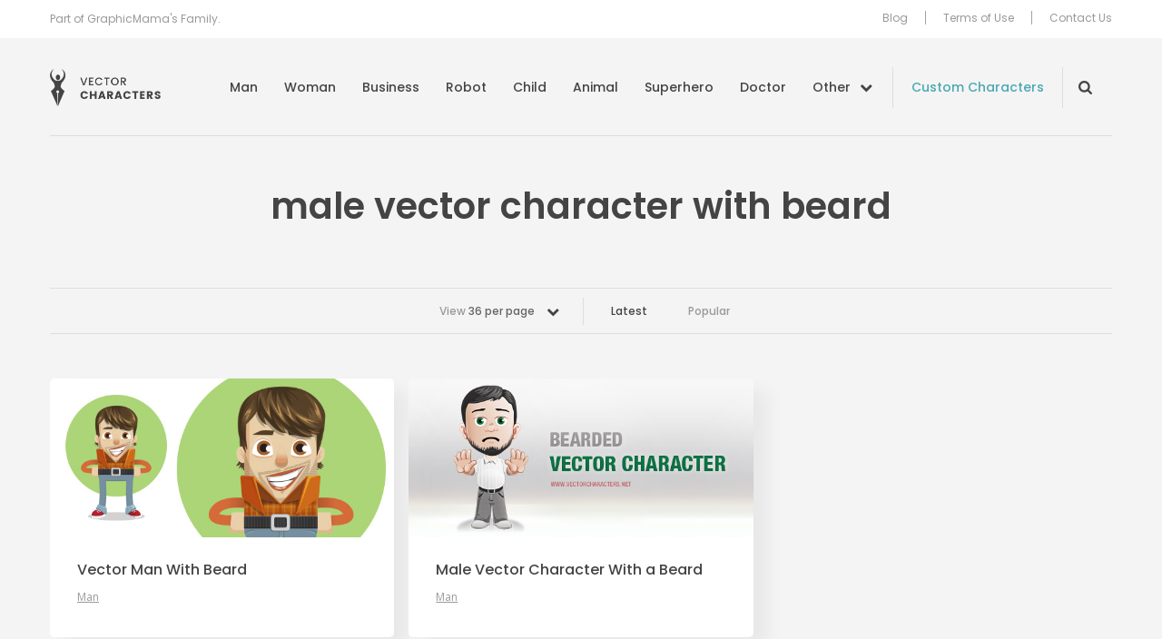

--- FILE ---
content_type: text/html; charset=UTF-8
request_url: https://vectorcharacters.net/tag/male-vector-character-with-beard?per_page=36
body_size: 6081
content:
<!DOCTYPE html>
<html lang="en-US">
<head>
	<meta charset="UTF-8" />
	<meta name="viewport" content="width=device-width, initial-scale=1, maximum-scale=1" />
	<title>male vector character with beard - Vector Characters</title>

	<link rel="profile" href="https://gmpg.org/xfn/11" />
	<link rel="pingback" href="https://vectorcharacters.net/xmlrpc.php" />
	<meta name='robots' content='index, follow, max-image-preview:large, max-snippet:-1, max-video-preview:-1' />

	<!-- This site is optimized with the Yoast SEO plugin v17.6 - https://yoast.com/wordpress/plugins/seo/ -->
	<meta name="description" content="Great resource of Free Vector Characters Mascots and illustrations. Boy, Girl, Man, Business, Superhero, Ninja, Monster and many more Vector Characters available for free download." />
	<link rel="canonical" href="https://vectorcharacters.net/tag/male-vector-character-with-beard" />
	<meta property="og:locale" content="en_US" />
	<meta property="og:type" content="article" />
	<meta property="og:title" content="male vector character with beard - Vector Characters" />
	<meta property="og:description" content="Great resource of Free Vector Characters Mascots and illustrations. Boy, Girl, Man, Business, Superhero, Ninja, Monster and many more Vector Characters available for free download." />
	<meta property="og:url" content="https://vectorcharacters.net/tag/male-vector-character-with-beard" />
	<meta property="og:site_name" content="Vector Characters" />
	<script type="application/ld+json" class="yoast-schema-graph">{"@context":"https://schema.org","@graph":[{"@type":"WebSite","@id":"https://vectorcharacters.net/#website","url":"https://vectorcharacters.net/","name":"Vector Characters","description":"Free Vector Characters, Mascots and Illustrations, Business, Animal, Fashion, Man, Monster and more","potentialAction":[{"@type":"SearchAction","target":{"@type":"EntryPoint","urlTemplate":"https://vectorcharacters.net/?s={search_term_string}"},"query-input":"required name=search_term_string"}],"inLanguage":"en-US"},{"@type":"CollectionPage","@id":"https://vectorcharacters.net/tag/male-vector-character-with-beard#webpage","url":"https://vectorcharacters.net/tag/male-vector-character-with-beard","name":"male vector character with beard - Vector Characters","isPartOf":{"@id":"https://vectorcharacters.net/#website"},"description":"Great resource of Free Vector Characters Mascots and illustrations. Boy, Girl, Man, Business, Superhero, Ninja, Monster and many more Vector Characters available for free download.","breadcrumb":{"@id":"https://vectorcharacters.net/tag/male-vector-character-with-beard#breadcrumb"},"inLanguage":"en-US","potentialAction":[{"@type":"ReadAction","target":["https://vectorcharacters.net/tag/male-vector-character-with-beard"]}]},{"@type":"BreadcrumbList","@id":"https://vectorcharacters.net/tag/male-vector-character-with-beard#breadcrumb","itemListElement":[{"@type":"ListItem","position":1,"name":"Home","item":"https://vectorcharacters.net/"},{"@type":"ListItem","position":2,"name":"male vector character with beard"}]}]}</script>
	<!-- / Yoast SEO plugin. -->


<meta name="description" content="Great resource of Free Vector Characters Mascots and illustrations. Boy, Girl, Man, Business, Superhero, Ninja, Monster and many more Vector Characters available for free download."/>
<link rel='dns-prefetch' href='//vectorcharacters.net' />
<link rel='dns-prefetch' href='//assets.pinterest.com' />
<link rel='dns-prefetch' href='//fonts.googleapis.com' />
<link rel='dns-prefetch' href='//s.w.org' />
<link rel="alternate" type="application/rss+xml" title="Vector Characters &raquo; Feed" href="https://vectorcharacters.net/feed" />
<link rel="alternate" type="application/rss+xml" title="Vector Characters &raquo; Comments Feed" href="https://vectorcharacters.net/comments/feed" />
<link rel="alternate" type="application/rss+xml" title="Vector Characters &raquo; male vector character with beard Tag Feed" href="https://vectorcharacters.net/tag/male-vector-character-with-beard/feed" />
<style type="text/css">
img.wp-smiley,
img.emoji {
	display: inline !important;
	border: none !important;
	box-shadow: none !important;
	height: 1em !important;
	width: 1em !important;
	margin: 0 .07em !important;
	vertical-align: -0.1em !important;
	background: none !important;
	padding: 0 !important;
}
</style>
	<link rel='stylesheet' id='wp-block-library-css'  href='https://vectorcharacters.net/wp-includes/css/dist/block-library/style.min.css?ver=5.8.2' type='text/css' media='all' />
<link rel='stylesheet' id='wpt-twitter-feed-css'  href='https://vectorcharacters.net/wp-content/plugins/wp-to-twitter/css/twitter-feed.css?ver=5.8.2' type='text/css' media='all' />
<link rel='stylesheet' id='dashicons-css'  href='https://vectorcharacters.net/wp-includes/css/dashicons.min.css?ver=5.8.2' type='text/css' media='all' />
<link rel='stylesheet' id='post-views-counter-frontend-css'  href='https://vectorcharacters.net/wp-content/plugins/post-views-counter/css/frontend.css?ver=1.3.9' type='text/css' media='all' />
<link rel='stylesheet' id='theme-google-fonts-css'  href='//fonts.googleapis.com/css?family=Cabin%3A500%7COpen+Sans%7CPoppins%3A400%2C500%2C600&#038;ver=5.8.2' type='text/css' media='all' />
<link rel='stylesheet' id='theme-font-awesome-css'  href='https://vectorcharacters.net/wp-content/themes/psdfiles-vectorcharacters/css/font-awesome.min.css?ver=5.8.2' type='text/css' media='all' />
<link rel='stylesheet' id='template-style-css'  href='https://vectorcharacters.net/wp-content/themes/psdfiles/structure.css?ver=1675344012' type='text/css' media='all' />
<link rel='stylesheet' id='theme-style-css'  href='https://vectorcharacters.net/wp-content/themes/psdfiles-vectorcharacters/style.css?ver=1655707887' type='text/css' media='all' />
<script type='text/javascript' src='//assets.pinterest.com/js/pinit.js?ver=5.8.2' id='pinit-js'></script>
<script type='text/javascript' src='https://vectorcharacters.net/wp-includes/js/jquery/jquery.min.js?ver=3.6.0' id='jquery-core-js'></script>
<script type='text/javascript' src='https://vectorcharacters.net/wp-includes/js/jquery/jquery-migrate.min.js?ver=3.3.2' id='jquery-migrate-js'></script>
<script type='text/javascript' src='https://vectorcharacters.net/wp-content/themes/psdfiles/js/jquery.touchSwipe.min.js?ver=5.8.2' id='touchSwipe-js'></script>
<script type='text/javascript' src='https://vectorcharacters.net/wp-content/themes/psdfiles/js/jquery.carouFredSel-6.2.1.js?ver=6.2.1' id='jquery-caroufredsel-js'></script>
<script type='text/javascript' src='https://vectorcharacters.net/wp-content/themes/psdfiles/js/jquery-func.js?ver=1667892834' id='theme-functions-js'></script>
<script type='text/javascript' src='https://vectorcharacters.net/wp-content/themes/psdfiles-vectorcharacters/js/functions.js?ver=1655707887' id='template-functions-js'></script>
<link rel="https://api.w.org/" href="https://vectorcharacters.net/wp-json/" /><link rel="alternate" type="application/json" href="https://vectorcharacters.net/wp-json/wp/v2/tags/601" /><link rel="EditURI" type="application/rsd+xml" title="RSD" href="https://vectorcharacters.net/xmlrpc.php?rsd" />
<link rel="wlwmanifest" type="application/wlwmanifest+xml" href="https://vectorcharacters.net/wp-includes/wlwmanifest.xml" /> 
<meta name="generator" content="WordPress 5.8.2" />
<!-- This site is powered by Tweet, Like, Plusone and Share Plugin - http://techxt.com/tweet-like-google-1-and-share-plugin-wordpress/ -->
<style type="text/css">div.socialicons{float:left;display:block;margin-right: 10px;line-height: 1;padding-bottom:10px;}div.socialiconsv{line-height: 1;}div.socialiconsv p{line-height: 1;display:none;}div.socialicons p{margin-bottom: 0px !important;margin-top: 0px !important;padding-bottom: 0px !important;padding-top: 0px !important;}div.social4iv{background: none repeat scroll 0 0 #FFFFFF;border: 1px solid #aaa;border-radius: 3px 3px 3px 3px;box-shadow: 3px 3px 3px #DDDDDD;padding: 3px;position: fixed;text-align: center;top: 55px;width: 76px;display:none;}div.socialiconsv{padding-bottom: 5px;}</style>
<meta name="google-site-verification" content="tlV9nOVsDBaTY4O6RIhIFzuFu8Of4cJwINh8bDjT9Bg" />

<script>(function() {
  var _fbq = window._fbq || (window._fbq = []);
  if (!_fbq.loaded) {
    var fbds = document.createElement('script');
    fbds.async = true;
    fbds.src = '//connect.facebook.net/en_US/fbds.js';
    var s = document.getElementsByTagName('script')[0];
    s.parentNode.insertBefore(fbds, s);
    _fbq.loaded = true;
  }
  _fbq.push(['addPixelId', '286578914886098']);
})();
window._fbq = window._fbq || [];
window._fbq.push(['track', 'PixelInitialized', {}]);
</script>
<noscript><img height="1" width="1" alt="" style="display:none" src="https://www.facebook.com/tr?id=286578914886098&amp;ev=PixelInitialized" /></noscript>
	<link rel="shortcut icon" href="https://vectorcharacters.net/wp-content/themes/psdfiles-vectorcharacters/images/favicon.ico?cb=2.1" />
</head>

<body data-rsssl=1 class="archive tag tag-male-vector-character-with-beard tag-601 page-vector-man-with-beard blog">


<div id="wrapper">

<div id="top">
	<div id="top-holder">
		<div class="shell">
							<p>Part of GraphicMama&#039;s Family.</p>
				
			<div class="top-nav">
				<ul id="menu-top-menu" class="menu"><li id="menu-item-15597" class="menu-item menu-item-type-post_type menu-item-object-page menu-item-15597"><a href="https://vectorcharacters.net/blog">Blog</a></li>
<li id="menu-item-12444" class="menu-item menu-item-type-post_type menu-item-object-page menu-item-12444"><a href="https://vectorcharacters.net/terms-use">Terms of Use</a></li>
<li id="menu-item-12445" class="menu-item menu-item-type-post_type menu-item-object-page menu-item-12445"><a href="https://vectorcharacters.net/contact-us">Contact Us</a></li>
</ul>			</div>
		</div>
	</div>
</div>

<div class="header">
	<div class="header__inner">
		<div class="shell">
			<div id="logo"><a href="https://vectorcharacters.net/" title="Vector Characters">Vector Characters</a></div>

			<a href="#" class="nav-trigger">
				<span></span>

				<span></span>

				<span></span>
			</a>

			<div class="nav-wrapper">
				<nav class="nav">
					<ul id="menu-main-menu" class="menu"><li id="menu-item-12484" class="menu-item menu-item-type-taxonomy menu-item-object-category menu-item-12484"><a href="https://vectorcharacters.net/man-vector-characters">Man</a></li>
<li id="menu-item-12485" class="menu-item menu-item-type-taxonomy menu-item-object-category menu-item-12485"><a href="https://vectorcharacters.net/woman-vector-characters">Woman</a></li>
<li id="menu-item-12486" class="menu-item menu-item-type-taxonomy menu-item-object-category menu-item-12486"><a href="https://vectorcharacters.net/business-vector-characters">Business</a></li>
<li id="menu-item-12452" class="menu-item menu-item-type-taxonomy menu-item-object-category menu-item-12452"><a href="https://vectorcharacters.net/robot-vector-characters">Robot</a></li>
<li id="menu-item-12454" class="menu-item menu-item-type-taxonomy menu-item-object-category menu-item-12454"><a href="https://vectorcharacters.net/child-vector-characters">Child</a></li>
<li id="menu-item-12447" class="menu-item menu-item-type-taxonomy menu-item-object-category menu-item-12447"><a href="https://vectorcharacters.net/animal-vector-characters">Animal</a></li>
<li id="menu-item-12487" class="menu-item menu-item-type-taxonomy menu-item-object-category menu-item-12487"><a href="https://vectorcharacters.net/superhero-vector-characters">Superhero</a></li>
<li id="menu-item-12490" class="menu-item menu-item-type-taxonomy menu-item-object-category menu-item-12490"><a href="https://vectorcharacters.net/doctor">Doctor</a></li>
<li id="menu-item-12453" class="nav__more menu-item menu-item-type-custom menu-item-object-custom menu-item-12453"><a href="#">Other</a></li>
</ul>				</nav><!-- /.nav -->

				<a href="https://vectorcharacters.net/custom-character" target="_blank" class="link-custom">Custom Characters</a>
				<div class="nav-search nav-search--closed">
					<form role="search" method="get" id="searchform" class="searchform" action="https://vectorcharacters.net/">
				<div>
					<label class="screen-reader-text" for="s">Search for:</label>
					<input type="text" value="" name="s" id="s" />
					<input type="submit" id="searchsubmit" value="Search" />
				</div>
			</form>				</div><!-- /.nav-search -->

				<div class="nav-mobile">
					<ul id="menu-top-menu" class="menu"><li id="menu-item-15597" class="menu-item menu-item-type-post_type menu-item-object-page menu-item-15597"><a href="https://vectorcharacters.net/blog">Blog</a></li>
<li id="menu-item-12444" class="menu-item menu-item-type-post_type menu-item-object-page menu-item-12444"><a href="https://vectorcharacters.net/terms-use">Terms of Use</a></li>
<li id="menu-item-12445" class="menu-item menu-item-type-post_type menu-item-object-page menu-item-12445"><a href="https://vectorcharacters.net/contact-us">Contact Us</a></li>
</ul>				</div><!-- /.nav-mobile -->
			</div><!-- /.nav-wrapper -->
		</div><!-- /.shell -->
	</div><!-- /.header__inner -->

	<nav class="nav-categories">
	<div class="shell">
		<ul>
							<li>
					<a href="https://vectorcharacters.net/3d-people">3D People <em>(11)</em></a>
				</li>
								<li>
					<a href="https://vectorcharacters.net/alphabet-vectors">Alphabet <em>(5)</em></a>
				</li>
								<li>
					<a href="https://vectorcharacters.net/arab-vector-characters">Arab <em>(20)</em></a>
				</li>
								<li>
					<a href="https://vectorcharacters.net/avatars-2">Avatars <em>(16)</em></a>
				</li>
								<li>
					<a href="https://vectorcharacters.net/animal-vector-characters/birds-animal-vector-characters">Birds <em>(25)</em></a>
				</li>
								<li>
					<a href="https://vectorcharacters.net/cartoon-vectors">Cartoon <em>(105)</em></a>
				</li>
								<li>
					<a href="https://vectorcharacters.net/chef-cook">Chef <em>(30)</em></a>
				</li>
								<li>
					<a href="https://vectorcharacters.net/courier">Courier <em>(5)</em></a>
				</li>
								<li>
					<a href="https://vectorcharacters.net/creature">Creature <em>(20)</em></a>
				</li>
								<li>
					<a href="https://vectorcharacters.net/culture-2">Culture <em>(8)</em></a>
				</li>
								<li>
					<a href="https://vectorcharacters.net/delivery">Delivery <em>(4)</em></a>
				</li>
								<li>
					<a href="https://vectorcharacters.net/animal-vector-characters/dogs">Dogs <em>(22)</em></a>
				</li>
								<li>
					<a href="https://vectorcharacters.net/fairy-2">Fairy <em>(9)</em></a>
				</li>
								<li>
					<a href="https://vectorcharacters.net/fashion">Fashion <em>(26)</em></a>
				</li>
								<li>
					<a href="https://vectorcharacters.net/food-vector">Food <em>(28)</em></a>
				</li>
								<li>
					<a href="https://vectorcharacters.net/free-vector-2">Free <em>(60)</em></a>
				</li>
								<li>
					<a href="https://vectorcharacters.net/food-vector/cartoon-fruits">Fruit <em>(14)</em></a>
				</li>
								<li>
					<a href="https://vectorcharacters.net/geek-vector-characters">Geek <em>(21)</em></a>
				</li>
								<li>
					<a href="https://vectorcharacters.net/graphics">Graphics <em>(54)</em></a>
				</li>
								<li>
					<a href="https://vectorcharacters.net/holiday">Holiday <em>(79)</em></a>
				</li>
								<li>
					<a href="https://vectorcharacters.net/mascot-vectors">Mascot <em>(174)</em></a>
				</li>
								<li>
					<a href="https://vectorcharacters.net/monster-vector-characters">Monster <em>(46)</em></a>
				</li>
								<li>
					<a href="https://vectorcharacters.net/muslim-vector">Muslim <em>(20)</em></a>
				</li>
								<li>
					<a href="https://vectorcharacters.net/ninja-vector-characters">Ninja <em>(6)</em></a>
				</li>
								<li>
					<a href="https://vectorcharacters.net/object">Object <em>(51)</em></a>
				</li>
								<li>
					<a href="https://vectorcharacters.net/outline">Outline <em>(29)</em></a>
				</li>
								<li>
					<a href="https://vectorcharacters.net/people-vector-2">People <em>(17)</em></a>
				</li>
								<li>
					<a href="https://vectorcharacters.net/pirate">Pirate <em>(11)</em></a>
				</li>
								<li>
					<a href="https://vectorcharacters.net/police">Police <em>(2)</em></a>
				</li>
								<li>
					<a href="https://vectorcharacters.net/premium-vectors">Premium <em>(123)</em></a>
				</li>
								<li>
					<a href="https://vectorcharacters.net/rockstar-vector-characters">Rockstar <em>(3)</em></a>
				</li>
								<li>
					<a href="https://vectorcharacters.net/school-vectors">School <em>(37)</em></a>
				</li>
								<li>
					<a href="https://vectorcharacters.net/set">Set <em>(141)</em></a>
				</li>
								<li>
					<a href="https://vectorcharacters.net/soldier">Soldier <em>(8)</em></a>
				</li>
								<li>
					<a href="https://vectorcharacters.net/sport-vector-characters">Sport <em>(25)</em></a>
				</li>
								<li>
					<a href="https://vectorcharacters.net/travel-2">Travel <em>(3)</em></a>
				</li>
								<li>
					<a href="https://vectorcharacters.net/vehicles">Vehicles <em>(11)</em></a>
				</li>
								<li>
					<a href="https://vectorcharacters.net/western">Western <em>(6)</em></a>
				</li>
								<li>
					<a href="https://vectorcharacters.net/wizard-2">Wizard <em>(10)</em></a>
				</li>
						</ul>
	</div><!-- /.shell -->
</nav><!-- /.nav-categories --></div><!-- /.header -->


<div id="main">
	<div class="shell">
		<div id="container">
			<div class="cl">&nbsp;</div>
<div class="header-middle-section">
	<h1 class="pagetitle">
		male vector character with beard	</h1>
	</div>

<div class="cl">&nbsp;</div>


<div class="bar bar-filters">

	<div class="bar-content">
					<div class="dropdown">
				
				<a href="#" class="dropdown-trigger">
					View <strong>36 per page</strong>

					<span class="dropdown-trigger-aside"><i class="fa fa-chevron-down" aria-hidden="true"></i></span>
				</a>

				<div class="dropdown-body">
					<ul>
													<li >
								<a href="https://vectorcharacters.net/tag/male-vector-character-with-beard?per_page=12">
									12 per page
								</a>
							</li>
													<li >
								<a href="https://vectorcharacters.net/tag/male-vector-character-with-beard?per_page=24">
									24 per page
								</a>
							</li>
													<li class="active">
								<a href="https://vectorcharacters.net/tag/male-vector-character-with-beard?per_page=36">
									36 per page
								</a>
							</li>
													<li >
								<a href="https://vectorcharacters.net/tag/male-vector-character-with-beard?per_page=48">
									48 per page
								</a>
							</li>
													<li >
								<a href="https://vectorcharacters.net/tag/male-vector-character-with-beard?per_page=60">
									60 per page
								</a>
							</li>
											</ul>
				</div><!-- /.dropdown-body -->
			</div><!-- /.dropdown -->
						<ul>
				<li class="current">
					<a href="https://vectorcharacters.net/tag/male-vector-character-with-beard">Latest</a>
				</li>

				<li>
					<a href="https://vectorcharacters.net/tag/male-vector-character-with-beard/popular">Popular</a>
				</li>
			</ul>
		
	</div><!-- /.bar-content -->

</div><!-- /.bar bar-filters -->
<div id="content" role="main">
	<div class="post">
	<div class="post-cnt">
					<div class="image">
				<a href="https://vectorcharacters.net/man-vector-characters/vector-man-with-beard" title="Vector Man With Beard">
					<img src="https://static.vectorcharacters.net/uploads/2015/09/vector-man-with-beard_small_preview.jpg" alt="Vector Man With Beard" />
				</a>
			</div>
			
		<div class="post-head">
			<h3>
				<a href="https://vectorcharacters.net/man-vector-characters/vector-man-with-beard" title="Permalink to Vector Man With Beard" rel="bookmark">
					Vector Man With Beard				</a>
			</h3>
					<p class="postmeta">
			Posted in 				<a href="https://vectorcharacters.net/man-vector-characters">Man</a>						</p>
				</div>
	</div>
</div><div class="post">
	<div class="post-cnt">
					<div class="image">
				<a href="https://vectorcharacters.net/man-vector-characters/male-vector-character-with-beard" title="Male Vector Character With a Beard">
					<img src="https://static.vectorcharacters.net/uploads/2012/05/Bearded_Boy_Vector_Character_Preview_Small.jpg" alt="Male Vector Character With a Beard" />
				</a>
			</div>
			
		<div class="post-head">
			<h3>
				<a href="https://vectorcharacters.net/man-vector-characters/male-vector-character-with-beard" title="Permalink to Male Vector Character With a Beard" rel="bookmark">
					Male Vector Character With a Beard				</a>
			</h3>
					<p class="postmeta">
			Posted in 				<a href="https://vectorcharacters.net/man-vector-characters">Man</a>						</p>
				</div>
	</div>
</div>
<div class="cl">&nbsp;</div>

</div>

			<div class="cl">&nbsp;</div>
		</div>
		<div class="blog">
	<div class="more-blog-posts-section">
		<div class="section-head">
							<h2>From Our Blog</h2>
								<p>Take a look at our latest tutorials and blog posts.</p>
						</div>
		<div class="section-body">
			<div class="post blog-listing-post">
	<div class="post-cnt">
		<div class="image">
			<a href="https://vectorcharacters.net/blog/make-cool-background-vector-character" title="How to Make a Cool Background for a Vector Character">
									<img src="https://static.vectorcharacters.net/uploads/2018/11/How-to-Make-a-Cool-Background-for-a-Vector-Character-700x333.jpg" alt="How to Make a Cool Background for a Vector Character" />
								</a>
		</div>

		<div class="post-head">
						<h3>
				<a href="https://vectorcharacters.net/blog/make-cool-background-vector-character" title="Permalink to How to Make a Cool Background for a Vector Character" rel="bookmark">
					How to Make a Cool Background for a Vector Character				</a>
			</h3>
		</div>
	</div>
</div><div class="post blog-listing-post">
	<div class="post-cnt">
		<div class="image">
			<a href="https://vectorcharacters.net/blog/vector-image-everything-need-know" title="What is a Vector Image: Everything You Need to Know">
									<img src="https://static.vectorcharacters.net/uploads/2018/11/What-is-a-Vector-Image-Everything-You-Need-to-Know1-700x333.jpg" alt="What is a Vector Image: Everything You Need to Know" />
								</a>
		</div>

		<div class="post-head">
						<h3>
				<a href="https://vectorcharacters.net/blog/vector-image-everything-need-know" title="Permalink to What is a Vector Image: Everything You Need to Know" rel="bookmark">
					What is a Vector Image: Everything You Need to Know				</a>
			</h3>
		</div>
	</div>
</div><div class="post blog-listing-post">
	<div class="post-cnt">
		<div class="image">
			<a href="https://vectorcharacters.net/blog/create-effective-presentation-character-mascot" title="How to Create an Effective Presentation with a Character or a Mascot">
									<img src="https://static.vectorcharacters.net/uploads/2018/11/presentation-with-cartoon-character-700x333.jpg" alt="How to Create an Effective Presentation with a Character or a Mascot" />
								</a>
		</div>

		<div class="post-head">
						<h3>
				<a href="https://vectorcharacters.net/blog/create-effective-presentation-character-mascot" title="Permalink to How to Create an Effective Presentation with a Character or a Mascot" rel="bookmark">
					How to Create an Effective Presentation with a Character or a Mascot				</a>
			</h3>
		</div>
	</div>
</div><div class="post blog-listing-post">
	<div class="post-cnt">
		<div class="image">
			<a href="https://vectorcharacters.net/blog/popular-graphic-design-trends-2020" title="The Most Popular Graphic Design Trends for 2020">
									<img src="https://static.vectorcharacters.net/uploads/2019/10/Most-popular-graphic-design-trends-2020-700x333.jpg" alt="The Most Popular Graphic Design Trends for 2020" />
								</a>
		</div>

		<div class="post-head">
						<h3>
				<a href="https://vectorcharacters.net/blog/popular-graphic-design-trends-2020" title="Permalink to The Most Popular Graphic Design Trends for 2020" rel="bookmark">
					The Most Popular Graphic Design Trends for 2020				</a>
			</h3>
		</div>
	</div>
</div>			<div class="cl"></div>
		</div>
	</div>
</div>	</div>
</div>
<div id="footer">
	<div class="shell">
					<p><a href="https://vectorcharacters.net/popular-searches" class="footer-link" target="_self">Popular Searches</a></p>
					<div class="footer-center">
			<p>By the folks behind <a href="https://graphicmama.com/" target="_blank" class="graphicmama-link center-image"><img src="https://vectorcharacters.net/wp-content/themes/psdfiles-vectorcharacters/images/graphic-mama-logo-black.png" width="72" height="30" alt="GraphicMama.com"></a></p>
			<p>&copy; 2025 HTTPS://VECTORCHARACTERS.NET</p>
		</div><!-- /.footer-center -->
		
<div class="socials socials-header">
	<ul>
		<li>
			Follow us
		</li>
									<li>
					<a href="https://www.facebook.com/vectorcharacters" class="link-facebook" target="_blank" title="VectorCharacters on Facebook">
						<i class="ico-facebook"></i>
					</a>
				</li>
												<li>
					<a href="https://twitter.com/VectorCharacter" class="link-twitter" target="_blank" title="VectorCharacters on Twitter">
						<i class="ico-twitter"></i>
					</a>
				</li>
												<li>
					<a href="https://www.youtube.com/channel/UCDzS3pr2SUmKjYCRIjQ03eg" class="link-youtube" target="_blank" title="VectorCharacters on YouTube">
						<i class="ico-youtube"></i>
					</a>
				</li>
												<li>
					<a href="https://www.pinterest.com/vectorcharacter/" class="link-pinterest" target="_blank" title="VectorCharacters on Pinterest">
						<i class="ico-pinterest"></i>
					</a>
				</li>
						</ul>
</div><!-- /.socials socials-header -->	</div>
</div>

</div>
<script type="text/javascript">

  var _gaq = _gaq || [];
  _gaq.push(['_setAccount', 'UA-63420-30']);
  _gaq.push(['_trackPageview']);

  (function() {
    var ga = document.createElement('script'); ga.type = 'text/javascript'; ga.async = true;
    ga.src = ('https:' == document.location.protocol ? 'https://ssl' : 'http://www') + '.google-analytics.com/ga.js';
    var s = document.getElementsByTagName('script')[0]; s.parentNode.insertBefore(ga, s);
  })();

</script>

<!-- Google Code for Vector Characters -->
<!-- Remarketing tags may not be associated with personally identifiable information or placed on pages related to sensitive categories. For instructions on adding this tag and more information on the above requirements, read the setup guide: google.com/ads/remarketingsetup -->
<script type="text/javascript">
/* <![CDATA[ */
var google_conversion_id = 999867112;
var google_conversion_label = "vbPTCOGkv14Q6IXj3AM";
var google_custom_params = window.google_tag_params;
var google_remarketing_only = true;
/* ]]> */
</script>
<script type="text/javascript" src="//www.googleadservices.com/pagead/conversion.js">
</script>
<noscript>
<div style="display:inline;">
<img height="1" width="1" style="border-style:none;" alt="" src="//googleads.g.doubleclick.net/pagead/viewthroughconversion/999867112/?value=1.00&amp;currency_code=BGN&amp;label=vbPTCOGkv14Q6IXj3AM&amp;guid=ON&amp;script=0"/>
</div>
</noscript><script type='text/javascript' id='disqus_count-js-extra'>
/* <![CDATA[ */
var countVars = {"disqusShortname":"vectorcharacters"};
/* ]]> */
</script>
<script type='text/javascript' src='https://vectorcharacters.net/wp-content/plugins/disqus-comment-system/public/js/comment_count.js?ver=3.0.22' id='disqus_count-js'></script>
<script type='text/javascript' src='https://vectorcharacters.net/wp-includes/js/wp-embed.min.js?ver=5.8.2' id='wp-embed-js'></script>
	<div id="fb-root"></div>
	<script type="text/javascript" src="https://platform.twitter.com/widgets.js"></script><script async defer crossorigin="anonymous" src="//connect.facebook.net/en_US/sdk.js#xfbml=1&version=v4.0"></script><script type="text/javascript" src="https://apis.google.com/js/plusone.js"></script><script type="text/javascript" src="https://platform.linkedin.com/in.js"></script><script defer src="https://static.cloudflareinsights.com/beacon.min.js/vcd15cbe7772f49c399c6a5babf22c1241717689176015" integrity="sha512-ZpsOmlRQV6y907TI0dKBHq9Md29nnaEIPlkf84rnaERnq6zvWvPUqr2ft8M1aS28oN72PdrCzSjY4U6VaAw1EQ==" data-cf-beacon='{"version":"2024.11.0","token":"19171b19f91649a687b644cfc83cb320","r":1,"server_timing":{"name":{"cfCacheStatus":true,"cfEdge":true,"cfExtPri":true,"cfL4":true,"cfOrigin":true,"cfSpeedBrain":true},"location_startswith":null}}' crossorigin="anonymous"></script>
</body>
</html>


--- FILE ---
content_type: text/css
request_url: https://vectorcharacters.net/wp-content/themes/psdfiles/structure.css?ver=1675344012
body_size: 6948
content:
*{padding:0;margin:0;outline:0}body{background:#eee;font-family:"Trebuchet MS",Arial,sans-serif;font-size:13px;line-height:17px;color:#575757;min-width:100%;text-rendering:optimizeLegibility;-webkit-text-size-adjust:none;-webkit-font-smoothing:antialiased}body,html{min-height:100%;height:100%}#wrapper{min-height:100%;position:relative}.notext{font-size:0;line-height:0;text-indent:-4000px;display:block}button,input,select,textarea{font-size:13px;color:#8c8a9d;font-family:"Trebuchet MS",Arial,sans-serif;border-radius:0;-webkit-box-shadow:none;box-shadow:none}button,input,select,textarea{-webkit-box-sizing:border-box;box-sizing:border-box}input[type=date],input[type=email],input[type=submit],input[type=tel],input[type=text]{-webkit-appearance:none;-moz-appearance:none;appearance:none}a img{border:0}a{text-decoration:underline;cursor:pointer}a:hover{text-decoration:none}a:hover{color:#000}.alignleft,.left{float:left}.alignright,.right{float:right}.cl{font-size:0;line-height:0;clear:both;display:block;height:0}.al{text-align:left}.ar{text-align:right}.ac{text-align:center}h2{font-size:40px;line-height:40px;color:#000}h2 a{color:#333;text-decoration:none}div#logo{font-size:0;line-height:0;width:307px;height:68px;float:left}div#logo a{display:block;height:68px;text-indent:-4000px}.shell{max-width:980px;padding:0 20px;margin:0 auto;position:relative}#top{height:57px;position:relative;z-index:10}#top-holder{background-color:#2c2c2c;height:162px;width:100%;position:absolute;top:-105px;left:0;width:100%}#top-holder{background-image:-webkit-gradient(linear,left bottom,left top,from(#000),color-stop(35%,#2c2c2c));background-image:linear-gradient(bottom,#000 0,#2c2c2c 35%);background-image:-o-linear-gradient(bottom,#000 0,#2c2c2c 35%);background-image:-ms-linear-gradient(bottom,#000 0,#2c2c2c 35%);background-image:-webkit-gradient(linear,left bottom,left top,color-stop(0,#000),color-stop(.35,#2c2c2c))}#top .shell{position:relative;padding-top:105px;z-index:2}.top-nav{float:right;font-weight:700;font-size:14px;color:#a2a2a2;text-transform:uppercase}.top-nav ul{list-style-type:none;padding-top:19px}.top-nav ul li{float:left;line-height:14px;border-left:solid 1px #a2a2a2;padding-left:10px;margin-left:10px}.top-nav ul li.first{border:0;padding-left:0;margin-left:0}.top-nav ul li a{color:#fff;text-decoration:none}.top-nav ul li a:hover{color:#ddd}#top-shadow{font-size:0;line-height:0;height:11px;width:100%;position:absolute;top:162px;left:0;background:url(images/top-shadow.png);z-index:1}#content{float:left;width:670px}#sidebar{float:right;width:300px;position:relative}.sidebar-box{border:solid 5px #fff;background-color:#fff;position:relative}.post{margin-bottom:17px;border:solid 5px #fff;background-color:#fff;position:relative}.box-gradient{width:100%;height:300px;position:absolute;top:0;left:0;z-index:1;background-image:-webkit-gradient(linear,left bottom,left top,color-stop(40%,#fff),to(#eaeaea));background-image:linear-gradient(bottom,#fff 40%,#eaeaea 100%);background-image:-o-linear-gradient(bottom,#fff 40%,#eaeaea 100%);background-image:-ms-linear-gradient(bottom,#fff 40%,#eaeaea 100%);background-image:-webkit-gradient(linear,left bottom,left top,color-stop(.4,#fff),color-stop(1,#eaeaea))}.post-cnt{height:100%;padding:14px 27px 18px 27px;min-height:421px;position:relative;z-index:2}.post,.post-cnt,.sidebar-box{border-radius:10px}.box-gradient{border-radius:6px}.post-full{width:auto}.post-full .post-t{width:auto;background-image:url(images/post-full-t.png)}.post-full .post-b{width:auto;background-image:url(images/post-full-b.png)}.post-full .post-c{width:auto}.post .image{font-size:0;line-height:0;text-align:center;padding:4px;margin-bottom:20px;position:relative;font-size:0;line-height:0}.post .image{background:#fff;-webkit-box-shadow:0 0 3px rgba(0,0,0,.3);box-shadow:0 0 3px rgba(0,0,0,.3);margin:0 auto 12px auto;border:solid 1px #ccc}.post .image a{display:block}.post .image img{display:block;max-width:100%;height:auto}.post .image a{display:block;position:relative}.post .image div{position:relative}.post .image img{width:594px}.post-head{position:relative;padding:5px 0 20px 0}.post-head p{padding-top:5px}.post .date{width:38px;height:42px;background:url(images/date.gif);position:absolute;top:0;left:-42px;color:#fff;font-size:13px;line-height:1;text-transform:uppercase;padding:16px 0 0 12px}.post .date strong{font-size:21px;display:block}.buttons{height:59px}a.button,a.button span,a.button-small,a.button-small span{float:left;display:inline;height:33px;background:url(images/button.gif) no-repeat 0 0;padding-left:5px}a.button span,a.button-small span{background-position:right 0;padding:0 15px 0 0;position:relative;right:-10px}a.big-button,a.button,a.button-small,a.download-button,a.preview-button,a.purchase-button{text-decoration:none;font-weight:700;text-transform:uppercase;line-height:32px;font-size:14px}a.button-small,a.button-small span{height:28px;background-image:url(images/button-small.gif)}a.button-small{font-size:12px;line-height:28px}a.button{margin-right:10px}a.big-button,a.download-button,a.preview-button,a.purchase-button{display:block;margin:0 auto;width:178px;height:59px;background-repeat:no-repeat;background-position:0 0;color:#fff;text-transform:none;font-size:22px;line-height:58px;padding:0 0 0 50px;text-shadow:1px 1px 1px #333;text-align:left}a.purchase-button.read-more-button{padding-left:73px;width:157px}a.big-button:hover,a.download-button:hover,a.preview-button:hover,a.purchase-button:hover{background-position:0 bottom}a.button-right{float:right}a.big-button{background-image:url(images/big-button.png);padding-left:0;text-align:center;width:228px}a.purchase-button{background-image:url(images/purchase-button.png)}a.preview-button{background-image:url(images/preview-button.png);width:124px;padding:0;text-align:center}.preview-buttons{height:59px;padding-left:117px}.preview-buttons a{float:left;display:inline;margin-right:20px}.sidebar-cnt{padding:14px 12px;position:relative;z-index:2}.sidebar-holder{margin-bottom:17px}a.rss{height:40px;margin-bottom:13px;background:url(images/rss.gif) no-repeat 0 0}a.facebook_link{height:40px;margin-bottom:13px;background:url(images/facebook-icon.png) no-repeat 0 0}a.pinterest_link{height:40px;margin-bottom:13px;background:url(images/pinterest-icon.png) no-repeat 0 0}.mail-h{height:38px;margin-bottom:10px;background:url(images/mail-h.gif) no-repeat 0 0}span.field{display:block;width:100%;height:30px;padding-bottom:10px}span.field input{width:inherit;height:inherit;background:0 0;border:1px solid #dcdcdc;border-radius:2px 20px 20px 2px;padding:6px 40px 6px 6px}#sidebar ul{list-style-type:none}#sidebar ul li{margin-bottom:20px}#sidebar ul li:last-child{margin-bottom:0}#sidebar h2{height:42px;background-repeat:no-repeat;background-position:0 0;color:#fff;font-size:21px;line-height:42px;padding:0 12px;position:relative;border-right:0;padding-right:17px;margin-right:-17px;margin-bottom:12px}#sidebar h2 span{position:absolute;width:11px;height:51px;background-repeat:no-repeat;background-position:0 0;top:0;right:-11px}#sidebar h2{text-shadow:1px 1px 1px #333;border-radius:10px 0 0 10px}#sidebar .categories h2{margin-bottom:0}#sidebar ul li ul{line-height:14px;font-size:16px;color:#999}#sidebar ul li ul li{margin:0;border-bottom:dashed 1px #d8d8d8;padding:10px 0 10px 12px;font-weight:700;text-transform:uppercase}#sidebar ul li ul li a{text-decoration:none;color:#797c80}#sidebar .carbon_fields_articles h2 span{background-image:url(images/sidebar-h2-r-blue.gif)}#sidebar .carbon_fields_articles h2{font-size:18px;background-image:url(images/sidebar-h2-blue.gif);margin-bottom:19px}#sidebar .carbon_fields_articles ul li{border-bottom:none;margin-bottom:17px}#sidebar .carbon_fields_articles img{margin-bottom:19px}#sidebar .carbon_fields_articles h4{font-size:18px;line-height:1.3;color:#32aba4;text-transform:none}#sidebar .carbon_fields_articles a:hover h4{color:#c14023}#sidebar .carbon_fields_articles p{font-size:12px;color:#999;text-transform:none;margin:15px 0 15px 0}#sidebar .carbon_fields_articles .button{float:none;font-size:16px;color:#fff;line-height:38px;padding:10px 27px 11px 47px;border:1px solid #993358;border-radius:8px;background:#ec5d6b;text-align:center;text-transform:none;position:relative}#sidebar .carbon_fields_articles .button:hover{opacity:.8}#sidebar .carbon_fields_articles .button .arrow-right{position:absolute;top:11px;left:19px;background:url(images/arrow-right.png);width:18px;height:20px}.home-link{width:19px;height:17px;background:url(images/home-link.gif);float:left;display:inline;position:relative;top:-1px;margin-right:10px}.current-cat{font-weight:700}.entry{font-size:14px;line-height:21px;border-top:solid 1px #ddd;padding-top:20px;margin-top:25px;margin-top:5px}.page .entry{padding-left:0;margin-top:0}.entry ol,.entry p,.entry ul{padding-bottom:15px}.entry ol,.entry ul{padding-left:20px}.entry p img.alignleft{margin:0 15px 5px 0}.entry p img.alignright{margin:0 0 5px 15px}h1.pagetitle{font-size:34px;margin-bottom:10px;font-weight:700;line-height:40px}h1.pagetitle .archive-meta{display:none}.wp-pagenavi{height:24px;text-transform:uppercase;font-weight:700;font-size:14px;line-height:24px;margin-bottom:17px}.wp-pagenavi a,.wp-pagenavi span{float:left;white-space:nowrap}.wp-pagenavi a,.wp-pagenavi span{height:24px;width:24px;text-align:center;background:url(images/pagging.gif);margin-right:2px;text-decoration:none}.wp-pagenavi .pages{display:none}#footer{background:#fff url(images/footer.gif) repeat-x 0 0;border-top:solid 5px #fff;padding:20px 0 0 0;color:#7b7b7b;font-size:12px;width:100%;height:50px;position:absolute;bottom:0;left:0}h5{font-size:10px;font-weight:400;text-transform:uppercase;color:#999}#sidebar .ads{padding:0 0 0 12px}#sidebar .ads h5{padding-bottom:5px}#sidebar .ads ul{font-size:0;line-height:0;list-style-type:none}#sidebar .ads ul li{border:0;padding:0 4px 5px 0;float:left;display:inline;width:125px}#sidebar .ads ul li.last{padding-right:0}.our-sites{font-weight:400;padding-bottom:3px}.our-sites a{color:#7b7b7b}.our-sites span{padding:0 1px;color:#7b7b7b}.our-network-button{float:left;width:95px;height:68px;position:relative}.our-network-button span{width:25px;height:12px;background:url(images/network-arrow.png) no-repeat 0 bottom;position:absolute;top:40px;left:35px}.our-network-button span.active{background:url(images/network-arrow-up.png)}#our-network{position:absolute;top:0;left:0;width:956px;z-index:200}#our-network .sites{height:89px;padding:16px 0 0 0}#our-network .sites a{font-size:0;line-height:0;width:175px;height:71px;text-indent:-4000px;background:url(images/our-network.gif) no-repeat 0 0;float:left;margin-right:12px;border:solid 1px #424242}#our-network .sites a.last{margin-right:0}#our-network .sites a:hover{border-color:#807e7e}#our-network a.bakery-link{background-position:0 0}#our-network a.mafia-link{background-position:-190px 0}#our-network a.mayo-link{background-position:-380px 0}#our-network a.mailtemplates-link{background-position:-570px 0}#our-network a.psdfiles-link{background-position:-760px 0}#our-network a.choco-link{background-position:-950px 0}#our-network a.toggle-sites{position:absolute;right:20px;top:105px;width:94px;height:23px;background:url(images/sites-tab.gif);line-height:20px;font-size:10px;text-align:center;text-decoration:none;color:#9c5e27}#our-network a.toggle-sites span{background:url(images/sites-bul.gif) no-repeat 0 4px;padding-left:12px;text-decoration:underline}#our-network a.toggle-sites:hover span{text-decoration:none}.choco-templates .post-cnt{min-height:0;padding-left:14px;padding-right:14px;min-height:300px}.choco-templates h3{padding-bottom:15px;font-size:16px}.chocos ul{list-style-type:none;width:100%;position:relative}.chocos ul li{float:left;width:149px;margin-right:11px;margin-bottom:15px}.chocos ul li.last{margin-right:0!important}.chocos ul li a.choco-image{display:block;border:solid 1px #ddd;padding:1px;width:145px;position:relative;overflow:hidden;height:100px;margin-bottom:3px}.chocos ul li a img{width:145px}.chocos ul li a.choco-image:hover{border-color:#bbb}.chocos ul li a.choco-preview{display:inline;font-size:11px;background:url(images/preview-ico.gif) no-repeat 0 4px;padding-left:13px}.choco-button{height:28px;padding:0 10px 0 0}.choco-button a{float:right}.sexy-shares{border-top:solid 1px #eee;border-bottom:solid 1px #eee;padding-bottom:20px;margin-top:30px;margin-bottom:30px}.similar-posts{padding:40px 0 0 0}.similar-posts h2{font-weight:400;padding-bottom:15px}.similar-posts ul li h4{font-size:13px;line-height:15px;font-weight:400;margin-bottom:5px;height:18px;position:relative;overflow:hidden}.similar-posts ul li h4 a{text-decoration:none;font-size:13px;line-height:15px;display:inline}.similar-posts ul{list-style-type:none;position:relative;width:624px;margin-right:-18px}.similar-posts ul li{float:left;display:inline;margin-bottom:15px;width:294px;margin-right:18px}.similar-posts ul li a{display:block;position:relative;font-size:0;line-height:0}.similar-posts ul li a img{padding:1px;width:290px;height:133px}.similar-posts ul li a.img{display:block;width:292px;height:135px;border:solid 1px #c9c9c9}.similar-posts ul li a.img:hover{border-color:#999}.choco-similar-posts ul li a img{height:150px}.choco-similar-posts ul li a.img{height:152px}#sidebar .search{border-bottom:dashed 1px #d8d8d8;padding-bottom:10px;padding-left:12px;position:relative}#sidebar .search span.field{float:left}#sidebar .search span.field,#sidebar .search span.field input{width:100%}#sidebar .search .search-button{position:absolute;right:0;top:0}.search-button{float:left;font-size:0;line-height:0;width:45px;height:30px;background:url(images/go.gif) no-repeat 0 0;margin-left:-10px;position:relative}.search-button:hover{background-position:0 bottom}#sidebar .subscribe{padding:0 0 0 12px;clear:both}#sidebar .subscribe .buttons{height:40px}#sidebar .subscribe span.field input{border-radius:2px}#sidebar .bookmarks h2{margin-bottom:0}#sidebar .bookmarks ul{font-size:13px}#sidebar .bookmarks ul li{font-weight:400;text-transform:none;padding:7px 0 7px 12px}#main{padding:40px 0 80px 0}.ad-space-top{font-size:0;line-height:0;text-align:center}.ad-space-top a{display:block}.ad-space-top img{display:block;width:100%;height:auto}#container{padding-top:20px}#tooltip{position:absolute;z-index:3000;border:1px solid #aaa;background:#fff;padding:5px;font-size:0;line-height:0}#tooltip div,#tooltip h3{margin:0}.twitter-link{display:block;font-size:0;line-height:0;text-indent:-4000px;width:64px;height:62px;background:url(images/twitter-link.png) no-repeat;z-index:10}.twitter-link{position:absolute;top:-52px;right:-1px}h2{text-shadow:#777 0 1px 2px}#sidebar .buy-sell-ads{width:260px;margin:auto}#sidebar .ad-125-125 .even{float:right;margin-right:0}#sidebar .ad-125-125 a{margin-bottom:10px}.ad-after-first-post{margin-bottom:15px}.ad-title{display:block;font-size:10px;text-transform:uppercase;color:#999;padding-bottom:5px}ul.text-ad{padding:0 0 0 20px!important;margin:0!important}.mg_addad8021{display:none!important}.market-gid-design-articles-holder a img{border:solid 1px #c9c9c9!important;padding:1px}.market-gid-design-articles-holder a:hover img{border-color:#999!important}.download{text-align:center}.download p{padding-bottom:20px}.download h4{font-size:20px;line-height:20px;padding-bottom:5px}.download p.smaller{font-size:13px}.download .download-button{margin-bottom:15px}#sidebar .sidebar-purchase h2{background-image:url(images/sidebar-h2-purchase.png);margin-bottom:5px}#sidebar .sidebar-purchase h2 span{background-image:url(images/sidebar-h2-purchase-r.png)}#sidebar .sidebar-t{background-image:url(images/sidebar-t-short.png)}.package{font-size:11px;line-height:14px;border-bottom:dashed 1px #d8d8d8;padding:7px 0 11px 12px}.package .left{width:160px}.package .right{width:80px}.package h4{font-size:16px;line-height:22px;font-weight:400;font-weight:700}.button2{display:block;height:26px;background:#2a7f24 url(images/button_bg.png) repeat-x 0 0;border:solid 1px #257520;line-height:26px;color:#fff!important;font-size:12px;text-transform:uppercase;text-align:center;text-decoration:none}.button2:hover{background-position:0 bottom}.button2{border-radius:5px;-moz-border-radius:5px;-webkit-border-radius:5px}.price{font-size:30px;line-height:30px;color:#c14023;display:block;text-align:center;position:relative;left:-3px;padding-bottom:5px}.price span{font-size:20px;line-height:20px;position:relative;top:-6px}.purchase-button .price{display:inline;color:#fff;left:0;padding:0;top:2px}.badge{width:126px;height:126px;background:url(images/badge-big-free.png) no-repeat 0 0;position:absolute;top:0;right:0}.badge-premium{background-image:url(images/badge-big-premium.png)}.badge-small{width:60px;height:60px;background-image:url(images/badge-small-free.png)}.badge-small-premium{background-image:url(images/badge-small-premium.png)}.fps-similar-posts ul li a.img{height:135px}.fps-similar-posts ul li a img{height:133px}.download-more-posts{padding-top:10px}.download-more-posts .more-templates{padding-bottom:10px;padding-left:6px}.download-more-posts .chocos ul li{width:143px}.download-more-posts .chocos ul li a{width:139px;height:96px}.download-more-posts .chocos ul li a img{width:139px}.download-more-posts .chocos{padding-top:10px}body.page-preview{overflow:hidden}body.page-preview #footer,body.page-preview .ad-space-top{display:none}body.page-preview #container,body.page-preview #main{padding:0}body.page-preview #main .shell{width:100%}#demo-frame{font-size:0;line-height:0}.download-button-small{float:right;width:128px;height:33px;background-repeat:no-repeat;background-position:0 0;color:#fff!important;text-decoration:none;line-height:32px;padding-left:33px;position:relative;top:11px}.download-button-small{text-shadow:1px 1px 1px #333;text-align:left}.download-button-small:hover{background-position:0 bottom}.subscribe-form-container h2{padding-bottom:5px}.subscribe-form-container .mc_subscribe_form{padding-top:15px}.subscribe-form-container .form-message{padding-top:5px}.subscribe-form-container .form-message h3{padding-bottom:4px}.subscribe-form-container .error-message h3{color:#c14023}.share-big{border-bottom:1px solid #ddd;border-top:1px solid #ddd;margin:3px 0 15px;padding:11px 0 5px}.share-big .s4custombtn-1{padding-top:40px}.blog-excerpt{padding-bottom:15px}#respond{border-top:1px solid #e7e7e7;overflow:hidden;position:relative}#respond p{margin:0;padding:0}#respond h3{padding-bottom:5px}#respond .comment-notes{margin-bottom:1em}.form-allowed-tags{line-height:1em}.children #respond{margin:0 48px 0 0}h3#reply-title{margin:18px 0}#comments-list #respond{margin:0 0 18px 0}#comments-list ul #respond{margin:0}#cancel-comment-reply-link{font-size:12px;font-weight:400;line-height:18px}#respond .required{font-weight:700;background:0 0;color:red}#respond label{font-size:13px;padding-bottom:5px;display:block}#respond input{color:#8c8a9d;margin:0 0 9px;width:98%;padding:5px;height:20px;border:solid 1px #dcdcdc}#respond textarea{width:98%;color:#000;padding:5px;color:#8c8a9d;border:solid 1px #dcdcdc}#respond .form-allowed-tags{font-size:12px;line-height:18px}#respond .form-allowed-tags code{font-size:11px}#respond .form-submit{margin:12px 0}#respond #recaptcha-submit-btn-area input,#respond .form-submit input{margin-top:10px;font-family:"Trebuchet MS",Arial,sans-serif;font-weight:700;font-size:14px;padding:0;width:153px;color:#000;height:33px;line-height:33px;color:#0081c8;border:0;width:153px;height:33px;background:url(images/button-submit.gif) no-repeat 0 0;cursor:pointer}#respond p.recaptcha-error{font-size:14px;margin:15px 0}#comments{clear:both}#commentform a,.comment-reply a{font-weight:600;font-size:13px}.navigation{padding:0 0 18px 0;font-weight:700;height:100%;overflow:hidden}h3#comments-title,h3#reply-title{font-size:20px;font-weight:700;margin-bottom:0}h3#comments-title{padding:0}.commentlist{font-family:Arial;list-style:none;margin:20px 0 0 0}.commentlist li.comment{border-bottom:1px solid #e7e7e7;line-height:24px;margin:0 0 24px 0;padding:0 0 0 56px;position:relative}.commentlist li:last-child{border-bottom:none;margin-bottom:0}#comments .comment-body ol,#comments .comment-body ul{margin-bottom:18px}#comments .comment-body p:last-child{margin-bottom:6px}#comments .comment-body blockquote p:last-child{margin-bottom:24px}.commentlist ol{list-style:decimal}.commentlist .avatar{position:absolute;top:4px;left:0}.comment-author cite{font-style:normal;font-weight:700}.comment-author .says{font-style:italic}.comment-meta{font-size:12px;margin:0 0 5px 0}.comment-meta a:link,.comment-meta a:visited{text-decoration:none}.reply{font-size:12px;padding:0 0 24px 0}.commentlist .children{list-style:none;margin:0}.wp-caption p.wp-caption-text{font-style:italic;font-size:11px}#sidebar .latest-blog-widget p.postmeta{font-size:11px;text-transform:lowercase;color:#c3c4c6}#sidebar ul li.latest-blog-widget li{padding:15px 0 15px 12px}#sidebar ul li.latest-blog-widget li:first-child{padding-top:8px}#sidebar ul li.latest-blog-widget ul li h4{font-size:14px;line-height:18px;text-transform:none;padding-bottom:2px}#sidebar ul li.latest-blog-widget ul li p.postmeta a{color:#00a8ea;text-transform:none;text-decoration:underline}#sidebar ul li.latest-blog-widget ul li p.postmeta a:hover{text-decoration:none}#sidebar ul li.latest-blog-widget li .blog-post-image{padding-right:10px;float:left}#sidebar ul li.latest-blog-widget li .blog-post-title{float:left;width:200px}#sidebar ul li.latest-blog-widget li .blog-post-title.large-blog-post-box{width:100%}#sidebar ul li.latest-blog-widget li .blog-post-title span.alignright{display:none}#sidebar ul li.latest-blog-widget li img{border:1px solid #d0d0d0}#sidebar ul li.latest-blog-widget .button{margin:15px 0 0 12px;color:#797c80}#sidebar ul li.latest-blog-widget .button:hover{color:#163e73}#sidebar ul li.follow-us-widget ul li h3{text-transform:none}#sidebar ul li.follow-us-widget ul li h3{line-height:31px}#sidebar ul li.follow-us-widget ul li{padding-bottom:10px}#sidebar ul li.follow-us-widget ul li .follow-us-icon{padding:3px 0 5px 43px}#sidebar ul li.follow-us-widget ul li .follow-facebook-icon{background:url(images/follow-facebook-icon.png) no-repeat 0 0}#sidebar ul li.follow-us-widget ul li .follow-twitter-icon{background:url(images/follow-twitter-icon.png) no-repeat 0 0}#sidebar ul li.follow-us-widget ul li .follow-pinterest-icon{background:url(images/follow-pinterest-icon.png) no-repeat 0 0}#sidebar ul li.follow-us-widget ul li .follow-behance-icon{background:url(images/follow-behance-icon.png) no-repeat 0 0}#sidebar ul li.follow-us-widget ul li .follow-youtube-icon{background:url(images/follow-youtube-icon.png) no-repeat 0 0}#sidebar ul li.follow-us-widget ul li .follow-email-icon{background:url(images/follow-email-icon.png) no-repeat 0 0}#sidebar ul li.follow-us-widget ul li.last{border-bottom:0;padding-bottom:0}#sidebar ul li.follow-us-widget ul li .subscribe{padding:12px 0 0}#sidebar ul li.follow-us-widget ul li .subscribe span.field input{border-radius:2px}.background-holder{background:url(images/blog-header-bg.png) no-repeat center center;width:100%;height:256px;position:relative}.background-holder .no-text-holder{font-size:0;line-height:0;text-indent:-4000px}.background-holder .blog-title{width:201px;height:62px;background:url(images/blog-title.png) no-repeat 0 0;position:absolute;top:2px;left:376px}.background-holder .blog-title:hover{background-position:0 -62px}.background-holder .back-to-blog{background:url(images/back-to-blog-home.png) no-repeat 0 0;width:102px;height:57px;position:absolute;top:35px;left:1px}.background-holder .back-to-blog:hover{background-position:0 -57px}.page-blog #container,.single-blog #container{padding-top:0}.page-blog #container #sidebar>.twitter-link,.page-blog #container>.pagetitle,.single-blog #container #sidebar>.twitter-link,.single-blog #container>.pagetitle,.twitter-link{display:none}.post-head p.breadcrumbs{padding-top:10px}.post-head p.breadcrumbs span{margin:5px}.post-head p.breadcrumbs span.current{margin:0}.post-cnt .entry .thumblock{margin-bottom:15px}.cartoon-slider-holder{position:relative}.cartoon-slider-holder .slide-left-arrow,.cartoon-slider-holder .slide-right-arrow{width:31px;height:44px;background:url(images/slide-arrows.png) no-repeat 0 0;position:absolute;top:50%;margin-top:-13px;left:-44px;text-indent:-400px;font-size:0}.cartoon-slider-holder .slide-right-arrow{background-position:0 -44px;right:-44px;left:auto}.cartoon-slider ul.fix-last{float:left}.cartoon-slider-holder .cartoon-slider-pagination{position:absolute;bottom:-13px;left:50%;-webkit-transform:translateX(-50%);-ms-transform:translateX(-50%);transform:translateX(-50%);text-align:center}.cartoon-slider-holder .cartoon-slider-pagination a{background:url(images/slider-nav.png) no-repeat 0 0;width:11px;height:11px;display:inline-block;font-size:0;line-height:0;margin-right:3px}.cartoon-slider-holder .cartoon-slider-pagination a.selected{background-position:right 0}.chocos .cartoon-slider-holder ul{width:100%;position:relative;overflow:hidden}.chocos .cartoon-slider{padding-left:1px}.chocos .cartoon-slider-holder .slide-left-arrow,.chocos .cartoon-slider-holder .slide-right-arrow{background-image:url(images/slider-small-nav.png);width:26px;margin-top:-35px;left:-31px}.chocos .cartoon-slider-holder .slide-right-arrow{right:-31px;left:auto}.chocos .cartoon-slider-holder.large-cartoon-slider ul{width:925px}.chocos .cartoon-slider-holder.large-cartoon-slider .cartoon-slider ul li.last{margin-right:11px!important}.chocos .cartoon-slider-holder.large-cartoon-slider .slide-left-arrow{left:-51px}.chocos .cartoon-slider-holder.large-cartoon-slider .slide-right-arrow{right:-45px}#content .chocos{padding-top:10px}#content .chocos .cartoon-slider-holder.large-cartoon-slider ul{width:auto}#content .chocos .cartoon-slider-holder.large-cartoon-slider ul li{width:25%}#content .chocos .cartoon-slider-holder.large-cartoon-slider ul li.last{margin-right:0!important}.single .postmeta{font-size:11px}.header-middle-section{padding-bottom:16px;position:relative;z-index:999}.header-middle-section p{font-size:16px;line-height:22px}.header-middle-section .left-header-section{width:670px;float:left}.header-middle-section .right-header-section{width:300px;float:right}.header-middle-section .followers-count{font-size:36px;color:#000;font-weight:700;padding-bottom:5px;display:block;line-height:42px}.header-middle-section h3{text-transform:uppercase;font-size:18px;color:#c14023}.header-middle-section .followers-section{float:right;width:120px}.header-middle-section .support-us-section{float:left;width:160px}.header-middle-section .support-us-section p{font-size:14px;line-height:18px}.header-middle-section .share-icons{border:1px solid #dce1e3;border-left:0;border-right:0;margin-top:14px;padding:7px 0}.header-middle-section .fb-like,.header-middle-section .g-section,.header-middle-section .twitter-follow-button{float:left;margin-right:15px}.header-middle-section .twitter-follow-button{margin-right:0}.btn-main{display:none}.download-more-posts .chocos ul li{width:16.666%;margin:0!important;padding:0 5px 10px 5px}.download-more-posts .chocos .cartoon-slider-holder.large-cartoon-slider .cartoon-slider ul li.last{margin:0!important}.download-more-posts .chocos ul li{-webkit-box-sizing:border-box;box-sizing:border-box}@media only screen and (max-width:1024px){h1{line-height:28px}#content,.header-middle-section .left-header-section{width:68%}#sidebar,.header-middle-section .right-header-section{width:30%}.entry img{width:auto;max-width:100%;height:auto}.wp-caption{width:auto!important}.post .image .badge{right:0}.chocos ul li{width:25%;padding:0 5px 11px 5px;margin:0}.chocos ul li{-webkit-box-sizing:border-box;box-sizing:border-box}.chocos ul li a.choco-image{width:100%}.chocos ul li a img{display:block;width:100%;height:auto}#tooltip{display:none!important}.similar-posts ul{margin:0 -9px;position:relative;width:auto}.similar-posts ul li{margin:0;width:50%;padding:0 9px 18px 9px}.similar-posts ul li{-webkit-box-sizing:border-box;box-sizing:border-box}.similar-posts ul li a.img{width:auto;border:0;height:auto;padding:0 5px}.similar-posts ul li a.img img{display:block;max-width:100%;height:auto;margin:0 auto;border:1px solid #c9c9c9}.badge{right:1px}}@media only screen and (max-width:985px){h2{font-size:30px;line-height:40px}h1.pagetitle{font-size:26px;line-height:30px}#sidebar ul li ul{font-size:14px}#sidebar ul li ul li{padding:6px 0 7px 6px}#sidebar h2{font-size:18px}#sidebar h2{margin-right:-11px}#sidebar .categories h2{margin-bottom:5px}.sidebar-cnt{padding:8px 6px}.header-middle-section{padding-bottom:40px;margin-bottom:16px;position:relative}.header-middle-section .share-icons{border:0;position:absolute;left:0;right:0;bottom:0;margin:0;padding:0}.header-middle-section p{font-size:14px;line-height:20px}.header-middle-section .support-us-section{padding-right:5px}.header-middle-section .followers-section,.header-middle-section .support-us-section{width:50%}.header-middle-section .followers-section,.header-middle-section .support-us-section{-webkit-box-sizing:border-box;box-sizing:border-box}.header-middle-section h3{font-size:16px}.header-middle-section .support-us-section p{font-size:12px;line-height:16px}.header-middle-section .followers-count{font-size:30px;line-height:36px}.chocos .cartoon-slider-holder ul{height:auto}.chocos ul li a.choco-image{height:auto;border:0;padding:0;overflow:visible}.chocos ul li a.choco-image img{border:1px solid #ddd;display:block;max-width:100%;width:auto;height:auto;margin:0 auto;padding:1px;position:relative}.mail-h,a.rss{background-size:contain}.preview-buttons{padding:0;text-align:center;height:auto}.preview-buttons a{margin:0 10px 10px 10px;display:inline-block;float:none;vertical-align:top}}@media only screen and (max-width:767px){.top-nav{-webkit-transition:opacity .6s,visibility .6s,max-height .6s,padding-bottom .6s;-o-transition:opacity .6s,visibility .6s,max-height .6s,padding-bottom .6s;transition:opacity .6s,visibility .6s,max-height .6s,padding-bottom .6s}.btn-main span,.btn-main:after,.btn-main:before{-webkit-transition:all .6s;-o-transition:all .6s;transition:all .6s}h2{font-size:20px;line-height:26px}#content,#sidebar,.header-middle-section .left-header-section,.header-middle-section .right-header-section{width:auto;float:none}#sidebar h2{float:right;min-width:200px;margin-right:-10px}#sidebar ul li ul{clear:both}#sidebar ul li.latest-blog-widget .button{margin:20px auto}div#logo{float:none;margin:0 auto 20px}.post-head{padding-bottom:10px}#top{height:auto}#top .shell{padding:0 20px}#top-holder{height:auto;top:0;position:relative}#top-shadow{top:auto;bottom:-11px}#main{padding:20px 0 40px 0}#footer{position:relative;text-align:center;padding:20px 0;height:auto}.header-middle-section{padding-bottom:0}.header-middle-section .followers-section,.header-middle-section .support-us-section{float:none;width:auto;padding:20px 0 0 0;text-align:center}.header-middle-section .fb-like,.header-middle-section .g-section,.header-middle-section .twitter-follow-button{margin-right:10px}.header-middle-section .share-icons{position:relative;padding-top:20px}.top-nav{float:none;opacity:0;position:relative;overflow:hidden;visibility:hidden;max-height:0}.top-nav ul{font-size:0;line-height:0;text-align:center;padding:0}.top-nav ul li{float:none;display:block;padding:5px;margin:0;font-size:16px;line-height:18px;vertical-align:top;text-align:center;border:0}.top-nav ul li~li{border-top:1px solid #fff}.wp-pagenavi{height:auto;position:relative;overflow:hidden;margin:0 -15px;width:auto;font-size:0;line-height:0;text-align:center;padding-bottom:10px}.wp-pagenavi a,.wp-pagenavi span{float:none;display:inline-block;margin-bottom:5px;width:23px;background-size:100% 100%;vertical-align:top;font-size:14px;line-height:24px}.post-cnt{padding:5px 14px 10px;min-height:0}.post .image img{width:100%}.similar-posts ul li a.img img{width:100%}.postmeta .alignleft,.postmeta .alignright{float:none;display:block}.btn-main{display:block;width:24px;height:24px;position:relative;margin:0 auto 20px}.btn-main:before{content:" ";position:absolute;left:0;right:0;top:50%;height:4px;background:#fff;margin-top:-10px}.btn-main:after{content:" ";position:absolute;left:0;right:0;bottom:50%;height:4px;background:#fff;margin-bottom:-10px}.btn-main:after,.btn-main:before{-webkit-transform:rotate(0);-ms-transform:rotate(0);transform:rotate(0)}.btn-main span{position:absolute;left:0;right:0;top:50%;height:4px;background:#fff;opacity:1;margin-top:-2px}.home-link{margin:0;display:block;background-position:center 0;width:auto;float:none;background-repeat:no-repeat}.ad-space-top a{position:relative;margin:0 -20px}a.button,a.button span,a.button-small,a.button-small span{float:none;display:block;max-width:200px;margin:0 auto;text-align:center}.box-gradient{height:auto}.chocos ul li{width:33.333%}.cartoon-slider-holder .cartoon-slider-pagination{position:relative;bottom:0;font-size:0;line-height:0;padding:20px 0}.cartoon-slider-holder .cartoon-slider-pagination a{vertical-align:top}.choco-button a{display:block;float:none}.cartoon-slider-holder .slide-left-arrow{left:-31px}.cartoon-slider-holder .slide-right-arrow{right:-31px}.download-more-posts .chocos{margin:0 20px}.download-more-posts .chocos ul li{width:33.333%}.download-more-posts .chocos .cartoon-slider-holder.large-cartoon-slider .slide-left-arrow{left:-57px}.download-more-posts .chocos .cartoon-slider-holder.large-cartoon-slider .slide-right-arrow{right:-51px}.buy{clear:both}.badge{width:70px;height:70px;background-size:70px 70px}body.show-nav-main .top-nav{opacity:1;visibility:visible;max-height:1000px;padding-bottom:20px}body.show-nav-main .btn-main:before{margin-top:-2px}body.show-nav-main .btn-main:before{-webkit-transform:rotate(45deg);-ms-transform:rotate(45deg);transform:rotate(45deg)}body.show-nav-main .btn-main:after{margin-bottom:-2px}body.show-nav-main .btn-main:after{-webkit-transform:rotate(-45deg);-ms-transform:rotate(-45deg);transform:rotate(-45deg)}body.show-nav-main .btn-main span{opacity:0}body>a{display:block}body>a img{display:block;margin:0 auto}}@media only screen and (max-width:479px){.chocos ul li{width:50%}.similar-posts ul li{width:100%}.download-more-posts .chocos ul li{width:50%}}.banner{padding:12px 0;background:#ffe88c;text-align:center;font-size:16px;line-height:1.2;position:relative;z-index:11}.banner a{display:block;text-decoration:none}.banner a:hover p{text-decoration:underline}


--- FILE ---
content_type: application/javascript; charset=utf-8
request_url: https://vectorcharacters.net/wp-content/themes/psdfiles/js/jquery-func.js?ver=1667892834
body_size: 2483
content:
/** PLUGINS **/
/*
 * jQuery Tooltip plugin 1.3
 *
 * http://bassistance.de/jquery-plugins/jquery-plugin-tooltip/
 * http://docs.jquery.com/Plugins/Tooltip
 *
 * Copyright (c) 2006 - 2008 Jörn Zaefferer
 *
 * $Id: jquery.tooltip.js 5741 2008-06-21 15:22:16Z joern.zaefferer $
 * 
 * Dual licensed under the MIT and GPL licenses:
 *   http://www.opensource.org/licenses/mit-license.php
 *   http://www.gnu.org/licenses/gpl.html
 */;(function($){var helper={},current,title,tID,IE=/MSIE\s(5\.5|6\.)/.test(navigator.userAgent),track=false;$.tooltip={blocked:false,defaults:{delay:200,fade:false,showURL:true,extraClass:"",top:15,left:15,id:"tooltip"},block:function(){$.tooltip.blocked=!$.tooltip.blocked;}};$.fn.extend({tooltip:function(settings){settings=$.extend({},$.tooltip.defaults,settings);createHelper(settings);return this.each(function(){$.data(this,"tooltip",settings);this.tOpacity=helper.parent.css("opacity");this.tooltipText=this.title;$(this).removeAttr("title");this.alt="";}).mouseover(save).mouseout(hide).click(hide);},fixPNG:IE?function(){return this.each(function(){var image=$(this).css('backgroundImage');if(image.match(/^url\(["']?(.*\.png)["']?\)$/i)){image=RegExp.$1;$(this).css({'backgroundImage':'none','filter':"progid:DXImageTransform.Microsoft.AlphaImageLoader(enabled=true, sizingMethod=crop, src='"+image+"')"}).each(function(){var position=$(this).css('position');if(position!='absolute'&&position!='relative')$(this).css('position','relative');});}});}:function(){return this;},unfixPNG:IE?function(){return this.each(function(){$(this).css({'filter':'',backgroundImage:''});});}:function(){return this;},hideWhenEmpty:function(){return this.each(function(){$(this)[$(this).html()?"show":"hide"]();});},url:function(){return this.attr('href')||this.attr('src');}});function createHelper(settings){if(helper.parent)return;helper.parent=$('<div id="'+settings.id+'"><h3></h3><div class="body"></div><div class="url"></div></div>').appendTo(document.body).hide();if($.fn.bgiframe)helper.parent.bgiframe();helper.title=$('h3',helper.parent);helper.body=$('div.body',helper.parent);helper.url=$('div.url',helper.parent);}function settings(element){return $.data(element,"tooltip");}function handle(event){if(settings(this).delay)tID=setTimeout(show,settings(this).delay);else
show();track=!!settings(this).track;$(document.body).bind('mousemove',update);update(event);}function save(){if($.tooltip.blocked||this==current||(!this.tooltipText&&!settings(this).bodyHandler))return;current=this;title=this.tooltipText;if(settings(this).bodyHandler){helper.title.hide();var bodyContent=settings(this).bodyHandler.call(this);if(bodyContent.nodeType||bodyContent.jquery){helper.body.empty().append(bodyContent)}else{helper.body.html(bodyContent);}helper.body.show();}else if(settings(this).showBody){var parts=title.split(settings(this).showBody);helper.title.html(parts.shift()).show();helper.body.empty();for(var i=0,part;(part=parts[i]);i++){if(i>0)helper.body.append("<br/>");helper.body.append(part);}helper.body.hideWhenEmpty();}else{helper.title.html(title).show();helper.body.hide();}if(settings(this).showURL&&$(this).url())helper.url.html($(this).url().replace('http://','')).show();else
helper.url.hide();helper.parent.addClass(settings(this).extraClass);if(settings(this).fixPNG)helper.parent.fixPNG();handle.apply(this,arguments);}function show(){tID=null;if((!IE||!$.fn.bgiframe)&&settings(current).fade){if(helper.parent.is(":animated"))helper.parent.stop().show().fadeTo(settings(current).fade,current.tOpacity);else
helper.parent.is(':visible')?helper.parent.fadeTo(settings(current).fade,current.tOpacity):helper.parent.fadeIn(settings(current).fade);}else{helper.parent.show();}update();}function update(event){if($.tooltip.blocked)return;if(event&&event.target.tagName=="OPTION"){return;}if(!track&&helper.parent.is(":visible")){$(document.body).unbind('mousemove',update)}if(current==null){$(document.body).unbind('mousemove',update);return;}helper.parent.removeClass("viewport-right").removeClass("viewport-bottom");var left=helper.parent[0].offsetLeft;var top=helper.parent[0].offsetTop;if(event){left=event.pageX+settings(current).left;top=event.pageY+settings(current).top;var right='auto';if(settings(current).positionLeft){right=$(window).width()-left;left='auto';}helper.parent.css({left:left,right:right,top:top});}var v=viewport(),h=helper.parent[0];if(v.x+v.cx<h.offsetLeft+h.offsetWidth){left-=h.offsetWidth+20+settings(current).left;helper.parent.css({left:left+'px'}).addClass("viewport-right");}if(v.y+v.cy<h.offsetTop+h.offsetHeight){top-=h.offsetHeight+20+settings(current).top;helper.parent.css({top:top+'px'}).addClass("viewport-bottom");}}function viewport(){return{x:$(window).scrollLeft(),y:$(window).scrollTop(),cx:$(window).width(),cy:$(window).height()};}function hide(event){if($.tooltip.blocked)return;if(tID)clearTimeout(tID);current=null;var tsettings=settings(this);function complete(){helper.parent.removeClass(tsettings.extraClass).hide().css("opacity","");}if((!IE||!$.fn.bgiframe)&&tsettings.fade){if(helper.parent.is(':animated'))helper.parent.stop().fadeTo(tsettings.fade,0,complete);else
helper.parent.stop().fadeOut(tsettings.fade,complete);}else
complete();if(settings(this).fixPNG)helper.parent.unfixPNG();}})(jQuery);
/** End PLUGINS **/

;(function($, window, document, undefined) {

	var $win = $(window);
	var $doc = $(document);

	function set_frame_height(){
		var head_h = $('#top').outerHeight();//-10;
		//var head_h = 90;
		$('#frame').height($(window).height() - head_h);
	}

	function slider() {
		$('.cartoon-slider-holder').each(function() {
			var $slider = $('.cartoon-slider', $(this));

			$slider.carouFredSel({
				auto: 15000,
				responsive : true,
				height : 'auto',
				items: {
					visible : 1
				},
				prev: $('.slide-left-arrow', $(this)),
				next: $('.slide-right-arrow', $(this)),
				scroll : {
					pauseOnHover: true
				},
				pagination	: { 
					container	 : $('.cartoon-slider-pagination', $(this)),
					anchorBuilder	: function( nr ) { 
						return '<a href="#">&nbsp;</a>'; 
					} 
				},
				swipe : {
					onTouch : true
				}
			});

			var sliderHeight = $slider.find('ul').eq(0).height();

			$slider.css('height', sliderHeight);
			$slider.parent().css('max-height', sliderHeight);
		});
	}

	$doc.ready(function() {
		$('.btn-main').click(function(){
			
			$('body').toggleClass('show-nav-main');

			return false;
		});

		$('.blink')
			.focus(function(){
				if( $(this).attr('value') == $(this).attr('title') ) {
					$(this).attr({ 'value': '' });
				}
			})
			.blur(function(){
				if( $(this).attr('value') == '' ) {
					$(this).attr({ 'value': $(this).attr('title') })
				}
			});
			
		$('.subscribe-button').click(function(){
			var f = $('#email-field');
			var v = f.val();
			
			if( /^\w+([\.-]?\w+)*@\w+([\.-]?\w+)*(\.\w{2,4})+$/.test(v) == false ) {
				alert('Please, enter valid email address!');
				
				f.focus();
			}else {
				$('#subscribe_form').submit();
			}
			return false;
		});
		
		var i = 1;
		$('.chocos li').each(function(){
			if( $(this).parent().hasClass('fix-only-last') ) return;
			if(i%4 == 0) {
				$(this).addClass('last');
			}
			i++;
		});

		//$('.fix-only-last li').removeClass('last');
		$('.fix-only-last li:last').addClass('last');
		$('.fix-only-last li:last-child').addClass('last');
		
		$('a.choco-image').tooltip({ 
			track: true,
			delay: 0, 
			showURL: false, 
			bodyHandler: function() { 
				return $("<img/>").attr("src", $(this).attr('data-image')); 
			} 
		});

		$('.buy-disabled .package a').click(function(){
			alert('Purchasing is currently disabled!');
			return false;
		});

		// preview
		if( $('body').hasClass('page-preview') ) {
			$(window).bind('resize', set_frame_height);
			set_frame_height();	
		}
	});

	$win.load(function(){
		slider();
	});

	$win.on('resize', function(){
		slider();
	});

})(jQuery, window, document);

--- FILE ---
content_type: application/javascript; charset=utf-8
request_url: https://vectorcharacters.net/wp-content/themes/psdfiles-vectorcharacters/js/functions.js?ver=1655707887
body_size: 1088
content:
;(function($, window, document, undefined) {

	var $win  = $(window);
	var $doc  = $(document);
	var $html = $('html');

	$doc.ready(function() {
		var $dropdowns = $('.dropdown');

		$html.click(function(event) {
			var $target = $(event.target);

			if(!$target.hasClass('dropdown') && !$target.parents('.dropdown').length && $('.dropdown-open').length) {
				$('.dropdown-open').removeClass('dropdown-open');
			}
		});

		$dropdowns.each(function() {
			var $dropdown = $(this);
			var $trigger = $dropdown.find('.dropdown-trigger');

			$trigger.click(function(event) {
				event.preventDefault();

				$dropdown.toggleClass('dropdown-open').siblings('.dropdown-open').removeClass('dropdown-open');
			});
		});

		var $thanksPopup = $('#popup-thanks');
		var $popupOverlay = $('#popup-overlay');

		if($thanksPopup.length) {
			$('.download-button').bind('click', function() {
				$thanksPopup.addClass('popup-visible');
				$popupOverlay.addClass('popup-overlay-visible');
			});
		}

		$('.popup-close').bind('click', function(event) {
			event.preventDefault();

			$thanksPopup.removeClass('popup-visible');
			$popupOverlay.removeClass('popup-overlay-visible');
		});

		$('.share-field').bind('click', function(event) {
			this.select();
		});

		$('.btn-share').on('click', function (e) {
			window.open($(this).attr('href'), '', 'width=640, height=480');
			e.preventDefault();
		});

		//Search Trigger
		$('.nav-search--closed').on('click', function(e) {
			e.stopPropagation();

			var $this = $(this);
			$this.removeClass('nav-search--closed')
				.find('input[type="text"]').focus();
		});

		$('.nav-search input[type="text"]').on('blur', function() {
			$(this).addClass('nav-search--closed');
		});

		$doc.on('click', function (e) {
			if ( ! $(e.target).hasClass('nav-search') ) {
				$('.nav-search').addClass('nav-search--closed');
			}
		});

		//More Link
		$('.nav__more a').on('click', function(e) {
			$(this).parents('.header__inner').toggleClass('categories-open')
				.next().stop(true, false).slideToggle();
			e.preventDefault();
		});

		$('.nav-trigger').on('click', function(e) {
			var $this = $(this),
				$headerInner = $this.parents('.header__inner'),
				openClass = 'categories-open';

			if ( $headerInner.hasClass(openClass) ) {
				$headerInner.removeClass(openClass).next().slideUp();
			} else {
				$this.toggleClass('active').next().stop(true, false).slideToggle();
			}

			e.preventDefault();
		});

		//Tabs
		$('.tabs .tabs__nav a').on('click', function(e) {
			var $this = $(this),
				activeClass = 'active';

			$this.parent().add($($this.attr('href'))).addClass(activeClass)
				.siblings().removeClass(activeClass);
			e.preventDefault();
		});

		//Slider Fixed
		$('.slider-fixed .slider__slides').carouFredSel({
			responsive: true,
			auto: true,
			items: {
				visible: {
					min: 1,
					max: 10
				}
			},
			prev: {
				button: '.slider-fixed .slider__prev',
				key: 'left'
			},
			next: {
				button: '.slider-fixed .slider__next',
				key: 'right'
			}
		});

		$('.slider-fixed .btn-close').on('click', function(e) {
			$(this).parents('.slider-fixed').slideUp(400);
			$('body').addClass('slider--closed');
			e.preventDefault();
		});

		$('.popup-share-link').on('click', function (e) {
			e.preventDefault();

			openPopup($(this));
		});
	});

	$win.on('load', function () {
		probablyShowCommentsSection();
	});

	$win.on('load resize', function() {
		$('#content > .blog-listing-post .post-head').equalizeHeight();
		$('#content > .blog-listing-post').equalizeHeight();

		$('.more-blog-posts-section .blog-listing-post .post-head').equalizeHeight();
	});

	function getAdminBarHeight() {
		return $('#wpadminbar').length ? $('#wpadminbar').height() : 0;
	}

	function probablyShowCommentsSection() {
		var hash = window.location.hash
		if ( hash !== '#respond' ) {
			return;
		}

		if ( respond === undefined ) {
			return;
		}

		var $commentForm = $(respond);
		if ( ! $commentForm.length ) {
			return;
		}

		$('.tabs__nav [href="#comments"]').trigger('click');

		$('body,html').animate({
			scrollTop: $commentForm.offset().top - getAdminBarHeight()
		});
	}

	function openPopup($target) {
		window.open($target.attr('href'), $target.attr('data-source'), 'width=' + $target.attr('data-popup-width') + ',height=' + $target.attr('data-popup-height') + ',resizable=1,toolbar=0,menubar=0,status=0,location=0');
	}

function fbpopup(popwhat){window.open(popwhat,"fbshare","height=380,width=660,resizable=0,toolbar=0,menubar=0,status=0,location=0,scrollbars=0")}
function pinpopup(popwhat){window.open(popwhat,"pinshare","height=270,width=630,resizable=0,toolbar=0,menubar=0,status=0,location=0,scrollbars=0")}
function glpopup(popwhat){window.open(popwhat,"glshare","height=270,width=630,resizable=0,toolbar=0,menubar=0,status=0,location=0,scrollbars=0")}
function stbpopup(popwhat){window.open(popwhat,"stbshare","height=270,width=630,resizable=0,toolbar=0,menubar=0,status=0,location=0,scrollbars=0")}

	$.fn.equalizeHeight = function() {
		var maxHeight = 0, itemHeight;

		this.css('height', '');

		for (var i = 0; i < this.length; i++) {
			itemHeight = $(this[i]).height();
			if (maxHeight < itemHeight) {
				maxHeight = itemHeight;
			}
		}
		
		return this.height(maxHeight);
	}

})(jQuery, window, document);